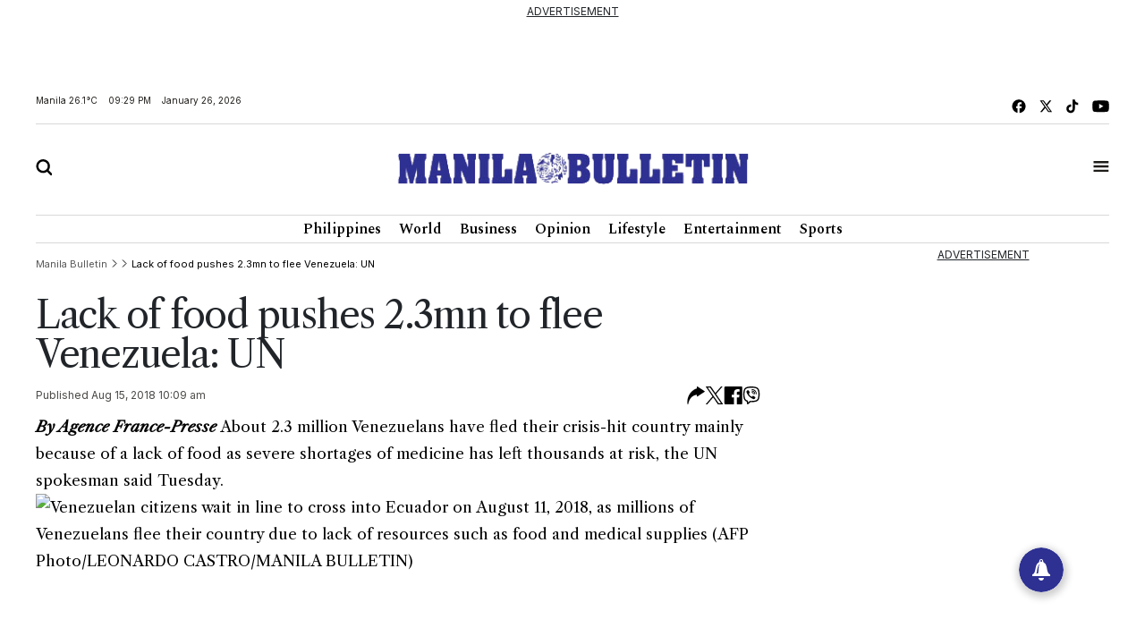

--- FILE ---
content_type: text/html; charset=utf-8
request_url: https://www.google.com/recaptcha/api2/aframe
body_size: 247
content:
<!DOCTYPE HTML><html><head><meta http-equiv="content-type" content="text/html; charset=UTF-8"></head><body><script nonce="4mivJYk11cPhK2cJd1bnwA">/** Anti-fraud and anti-abuse applications only. See google.com/recaptcha */ try{var clients={'sodar':'https://pagead2.googlesyndication.com/pagead/sodar?'};window.addEventListener("message",function(a){try{if(a.source===window.parent){var b=JSON.parse(a.data);var c=clients[b['id']];if(c){var d=document.createElement('img');d.src=c+b['params']+'&rc='+(localStorage.getItem("rc::a")?sessionStorage.getItem("rc::b"):"");window.document.body.appendChild(d);sessionStorage.setItem("rc::e",parseInt(sessionStorage.getItem("rc::e")||0)+1);localStorage.setItem("rc::h",'1769434190330');}}}catch(b){}});window.parent.postMessage("_grecaptcha_ready", "*");}catch(b){}</script></body></html>

--- FILE ---
content_type: application/javascript; charset=utf-8
request_url: https://fundingchoicesmessages.google.com/f/AGSKWxUkrCryp9QMZKfF85dtriOGu1O2IoeZAHQhD-BPeThnAqTGXp-fPwB22sEookAimsZlfUTg7SWFaA3K53n5RQa7CIe4xk_N4-k4fHq0VEjD8VK9pnS4nEPNlyC3XxnjoAUF1DjklYgRB335ymBYe33STvgAAig14e5WWp7C46sr41Dbv6UuxOjVE7in/_/adskyright./ads-foot./leaderad./yahooads.-adops.
body_size: -1290
content:
window['f1e48980-9352-4a76-a2d0-f1cf52fb529d'] = true;